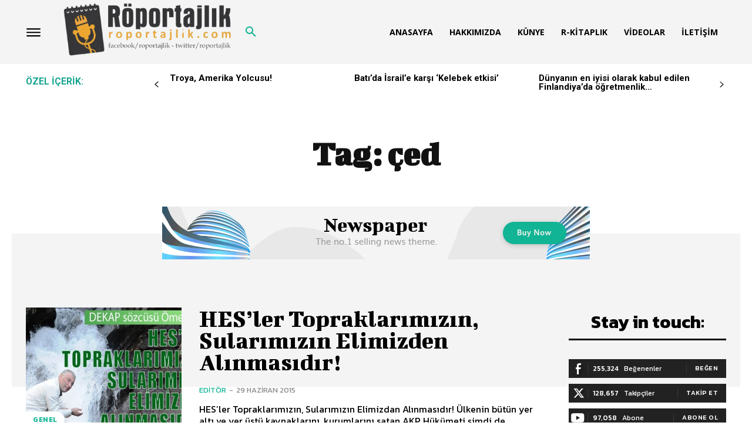

--- FILE ---
content_type: text/html; charset=utf-8
request_url: https://www.google.com/recaptcha/api2/aframe
body_size: 268
content:
<!DOCTYPE HTML><html><head><meta http-equiv="content-type" content="text/html; charset=UTF-8"></head><body><script nonce="_4YkVAkmT0uv1ko-A_TF8Q">/** Anti-fraud and anti-abuse applications only. See google.com/recaptcha */ try{var clients={'sodar':'https://pagead2.googlesyndication.com/pagead/sodar?'};window.addEventListener("message",function(a){try{if(a.source===window.parent){var b=JSON.parse(a.data);var c=clients[b['id']];if(c){var d=document.createElement('img');d.src=c+b['params']+'&rc='+(localStorage.getItem("rc::a")?sessionStorage.getItem("rc::b"):"");window.document.body.appendChild(d);sessionStorage.setItem("rc::e",parseInt(sessionStorage.getItem("rc::e")||0)+1);localStorage.setItem("rc::h",'1767244575478');}}}catch(b){}});window.parent.postMessage("_grecaptcha_ready", "*");}catch(b){}</script></body></html>